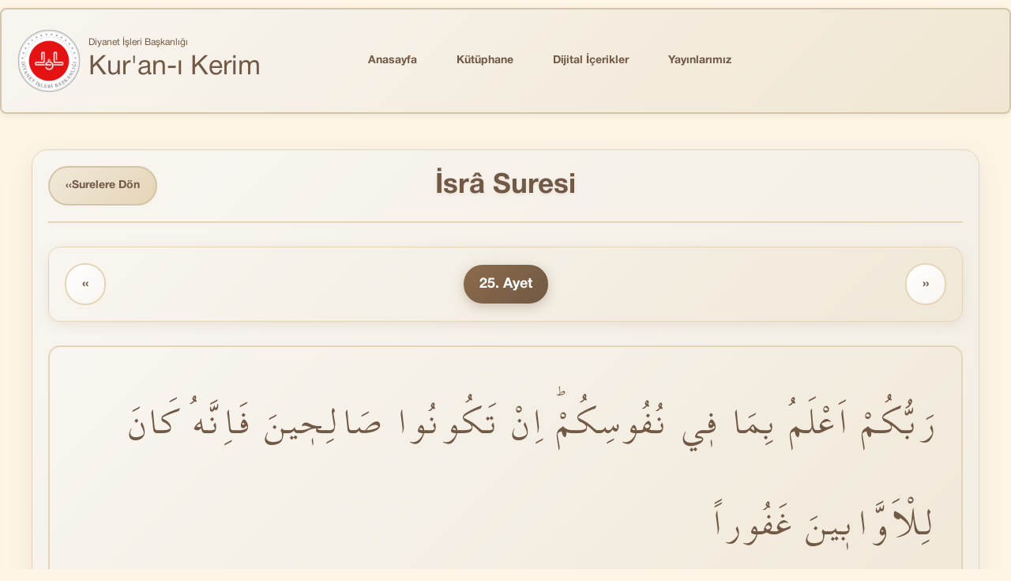

--- FILE ---
content_type: text/html; charset=utf-8
request_url: https://kuran.diyanet.gov.tr/tefsir/%C4%B0sr%C3%A2-suresi/2054/25-ayet-tefsiri
body_size: 5871
content:
<!DOCTYPE html>

<html>
<head>

    <meta name="author" content="Bilgi Yönetimi ve İletişim Daire Başkanlığı "/>
    <meta name="content-language" content="tr-TR"/>
    <meta http-equiv="content-type" content="text/html charset=utf-8"/>
    <meta name="copyright" content="(c) 2016 Bilgi Yönetimi ve İletişim Daire Başkanlığı."/>
    <meta name="description" content="İsr&#226; Suresi 25. Ayet  Tefsiri"/>
    <meta name="keywords" content="İsr&#226; Suresi 25. Ayet Tefsiri,kuran,kuranı kerim,tefsir,Diyanet Kuran tefsiri" />
    <meta name="distribution" content="global" />
    
    <meta name="reply-to" content="mushaf@diyanet.gov.tr" />
    <meta name="robots" content="all" />
    <meta name="title" content="Diyanet İşleri Başkanlığı Kur'an-ı Kerim - İsr&#226; Suresi  25. Ayet Tefsiri - Diyanet İşleri BaşKanlığı'" />

    <meta name="viewport" content="width=device-width"/>
    <title>İsr&#226; Suresi  25. Ayet Tefsiri - Diyanet İşleri BaşKanlığı</title>

    <link href="/Content/css/bootstrap.css" rel="stylesheet"/>
    <link href="/Content/fonts/font-awesome.css" rel="stylesheet"/>
    <link href="/Content/css/Site.css?v=639043001623834317" rel="stylesheet"/>

    <script src="/scripts/jquery-1.9.1.min.js"></script>
    <script src="/scripts/bootstrap.min.js"></script>

   <script>
  var _paq = window._paq = window._paq || [];
  /* tracker methods like "setCustomDimension" should be called before "trackPageView" */
  _paq.push(["setDocumentTitle", document.domain + "/" + document.title]);
  _paq.push(['trackPageView']);
  _paq.push(['enableLinkTracking']);
  (function() {
    var u="https://webanaliz.diyanet.gov.tr/";
    _paq.push(['setTrackerUrl', u+'matomo.php']);
    _paq.push(['setSiteId', '6']);
    var d=document, g=d.createElement('script'), s=d.getElementsByTagName('script')[0];
    g.async=true; g.src=u+'matomo.js'; s.parentNode.insertBefore(g,s);
  })();
</script>

</head>
<body>
<section class="main-wrapper">
    
<header id="mainHeader" class="main-header">
    <div class="container">
        <!-- Desktop Layout: Logo ve Navbar aynı satırda -->
        <div class="row header-main-row hidden-xs">
            <!-- Logo Section -->
            <div class="col-md-3 col-sm-12 logo-section">
                <a href="/" title="Anasayfa" class="logo-link">
                    <img src="/Content/img/dib.png" alt="Kur'an-ı Kerim - Diyanet İşleri Başkanlığı" class="logo-img" />
                    <div class="logo-text">
                        <span>Diyanet İşleri Başkanlığı</span>
                        <span>Kur'an-ı Kerim</span>
                    </div>
                </a>
            </div>
            
            <!-- Navbar Section -->
            <div class="col-md-9 col-sm-12 navbar-section">
                <nav class="navbar navbar-default main-nav">
                    <div class="container-fluid">
                        <!-- Collect the nav links, forms, and other content for toggling -->
                        <div class="navbar-collapse">
                            <ul class="nav navbar-nav navbar-right">
                                <li class="">
                                    <a href="/" title="Anasayfa">Anasayfa</a>
                                </li>
                                <li class="">
                                    <a href="/Kutuphane">K&#252;t&#252;phane</a>
                                </li>
                                <li class="">
                                    <a href="/MultiMedya">Dijital İ&#231;erikler</a>
                                </li>
                                <li class="">
                                    <a href="/Yayinlar">Yayınlarımız</a>
                                </li>
                            </ul>
                        </div><!-- /.navbar-collapse -->
                    </div><!-- /.container-fluid -->
                </nav>
            </div>
        </div>

        <!-- Mobile Layout: Optimized for mobile -->
        <div class="mobile-header visible-xs">
            <div class="mobile-header-top">
                <!-- Logo Section Mobile -->
                <div class="mobile-logo-section">
                    <a href="/" title="Anasayfa" class="mobile-logo-link">
                        <img src="/Content/img/dib.png" alt="Kur'an-ı Kerim - Diyanet İşleri Başkanlığı" class="mobile-logo-img" />
                        <div class="logo-text">
                            <span>Diyanet İşleri Başkanlığı</span>
                            <span>Kur'an-ı Kerim</span>
                        </div>
                    </a>
                </div>
                
                <!-- Mobile Menu Toggle -->
                <div class="mobile-menu-toggle">
                    <button type="button" class="mobile-navbar-toggle" data-toggle="collapse" data-target="#mobile-navbar-collapse" aria-expanded="false">
                        <span class="sr-only">Menüyü Aç/Kapat</span>
                        <span class="mobile-icon-bar"></span>
                        <span class="mobile-icon-bar"></span>
                        <span class="mobile-icon-bar"></span>
                    </button>
                </div>
            </div>

            <!-- Mobile Navigation -->
            <div class="collapse mobile-navbar-collapse" id="mobile-navbar-collapse">
                <nav class="mobile-nav">
                    <ul class="mobile-nav-list">
                        <li class="mobile-nav-item ">
                            <a href="/" class="mobile-nav-link">Anasayfa</a>
                        </li>
                        <li class="mobile-nav-item ">
                            <a class="mobile-nav-link" href="/Kutuphane">K&#252;t&#252;phane</a>
                        </li>
                        <li class="mobile-nav-item ">
                            <a class="mobile-nav-link" href="/MultiMedya">Dijital İ&#231;erikler</a>
                        </li>
                        <li class="mobile-nav-item ">
                            <a class="mobile-nav-link" href="/Yayinlar">Yayınlarımız</a>
                        </li>
                    </ul>
                </nav>
            </div>
        </div>
    </div>
</header>

    <section id="mainContent" class="main-content">
        <div class="container">
            <div class="content">
                

    <div class="verse-detail-container">
        <!-- Ayet Başlığı -->
        <div class="verse-header">
            <a href="/Tefsir" class="back-to-surah-btn">
                <span class="nav-arrow">‹‹</span> Surelere Dön
            </a>
            <h1>İsr&#226; Suresi</h1>
        </div>

        <!-- Ayet Navigasyonu -->
        <div class="verse-navigation">
            <div class="nav-links">
                        <a href="/tefsir/%C4%B0sr%C3%A2-suresi/2052/23-24-ayet-tefsiri" class="nav-link prev-link">
                            <span class="nav-arrow">‹‹</span>
                        </a>

                
                <!-- Mevcut ayet -->
                <span class="current-verse">25. Ayet</span>
                
                        <a href="/tefsir/%C4%B0sr%C3%A2-suresi/2055/26-27-ayet-tefsiri" class="nav-link next-link">
                            <span class="nav-arrow">››</span>
                        </a>

            </div>
        </div>

        <!-- Ayet İçeriği -->
        <div class="verse-content">
            <!-- Arapça Ayet -->
            <div class="arabic-verse">
                <div class="verse-text">
                        <div class="arabic-text">
                            رَبُّكُمْ اَعْلَمُ بِمَا فٖي نُفُوسِكُمْؕ اِنْ تَكُونُوا صَالِحٖينَ فَاِنَّهُ كَانَ لِلْاَوَّابٖينَ غَفُوراً
                            <span class="verse-number">﴿٢٥﴾</span>
                        </div>
                </div>
            </div>

            <!-- Meal Bölümü -->
            <div class="content-section">
                <h2 class="section-title">Meal</h2>
                <div class="section-content">
                        <div class="meal-text">
                            <span class="verse-number">﴾25﴿</span>
                            Kalplerinizdekini en iyi bilen rabbinizdir. Eğer iyi olursanız bilesiniz ki Allah kendisine y&#246;nelenleri bağışlayıcıdır.
                        </div>
                </div>
            </div>

            <!-- Tefsir Bölümü -->
            <div class="content-section">
                <h2 class="section-title">Tefsir</h2>
                <div class="section-content">
                    <div class="tefsir-text">
                        <p style="text-indent:25px;"> Kuşkusuz ibadet ve ana babaya saygı her şeyden önce bir kalp ve gö­nül işidir. İbadet ve itaat, insanın içindeki inanç, istek, sevgi ve bağlılıktan kaynaklanırsa bir değer taşır. Âyette <em>“Rabbiniz kalplerinizdekini en iyi bilendir”</em> ifadesiyle bu hususa işaret edilmiştir. Öyleyse insan öncelikle ruhen<em> “sâlih</em>” olmalı, yani ruhunda güzel duygular, niyetler geliştirmeli, iç dünyasını düzeltmelidir. O zaman Allah bu şekilde iç dünyasındaki yanlışları silip atanlara af ve mağfiretiyle muamele edecektir (Şevkânî, III, 249).</p><p style="text-indent:25px;"></p><p style="text-indent:25px;"></p>
                    </div>
                        <div class="source-info">
                            <strong><em>Kaynak:</em></strong> <em><i>Kur'an Yolu Tefsiri Cilt: 3 Sayfa: 478</i></em>
                        </div>
                </div>
            </div>
        </div>

        <!-- Ayetler Navigasyonu -->
        <div class="verses-navigation">
            <h3 class="section-title">Ayetler</h3>
            <div class="verses-grid">
                        <a href="/tefsir/%C4%B0sr%C3%A2-suresi/2030/1-ayet-tefsiri" class="verse-number">
                            1
                        </a>
                        <a href="/tefsir/%C4%B0sr%C3%A2-suresi/2031/2-3-ayet-tefsiri" class="verse-number">
                            2-3
                        </a>
                        <a href="/tefsir/%C4%B0sr%C3%A2-suresi/2033/4-ayet-tefsiri" class="verse-number">
                            4
                        </a>
                        <a href="/tefsir/%C4%B0sr%C3%A2-suresi/2034/5-7-ayet-tefsiri" class="verse-number">
                            5-7
                        </a>
                        <a href="/tefsir/%C4%B0sr%C3%A2-suresi/2037/8-ayet-tefsiri" class="verse-number">
                            8
                        </a>
                        <a href="/tefsir/%C4%B0sr%C3%A2-suresi/2038/9-10-ayet-tefsiri" class="verse-number">
                            9-10
                        </a>
                        <a href="/tefsir/%C4%B0sr%C3%A2-suresi/2040/11-ayet-tefsiri" class="verse-number">
                            11
                        </a>
                        <a href="/tefsir/%C4%B0sr%C3%A2-suresi/2041/12-ayet-tefsiri" class="verse-number">
                            12
                        </a>
                        <a href="/tefsir/%C4%B0sr%C3%A2-suresi/2042/13-14-ayet-tefsiri" class="verse-number">
                            13-14
                        </a>
                        <a href="/tefsir/%C4%B0sr%C3%A2-suresi/2044/15-ayet-tefsiri" class="verse-number">
                            15
                        </a>
                        <a href="/tefsir/%C4%B0sr%C3%A2-suresi/2045/16-ayet-tefsiri" class="verse-number">
                            16
                        </a>
                        <a href="/tefsir/%C4%B0sr%C3%A2-suresi/2046/17-ayet-tefsiri" class="verse-number">
                            17
                        </a>
                        <a href="/tefsir/%C4%B0sr%C3%A2-suresi/2047/18-20-ayet-tefsiri" class="verse-number">
                            18-20
                        </a>
                        <a href="/tefsir/%C4%B0sr%C3%A2-suresi/2050/21-ayet-tefsiri" class="verse-number">
                            21
                        </a>
                        <a href="/tefsir/%C4%B0sr%C3%A2-suresi/2051/22-ayet-tefsiri" class="verse-number">
                            22
                        </a>
                        <a href="/tefsir/%C4%B0sr%C3%A2-suresi/2052/23-24-ayet-tefsiri" class="verse-number">
                            23-24
                        </a>
                        <a href="/tefsir/%C4%B0sr%C3%A2-suresi/2054/25-ayet-tefsiri" class="verse-number active">
                            25
                        </a>
                        <a href="/tefsir/%C4%B0sr%C3%A2-suresi/2055/26-27-ayet-tefsiri" class="verse-number">
                            26-27
                        </a>
                        <a href="/tefsir/%C4%B0sr%C3%A2-suresi/2057/28-ayet-tefsiri" class="verse-number">
                            28
                        </a>
                        <a href="/tefsir/%C4%B0sr%C3%A2-suresi/2058/29-ayet-tefsiri" class="verse-number">
                            29
                        </a>
                        <a href="/tefsir/%C4%B0sr%C3%A2-suresi/2059/30-ayet-tefsiri" class="verse-number">
                            30
                        </a>
                        <a href="/tefsir/%C4%B0sr%C3%A2-suresi/2060/31-ayet-tefsiri" class="verse-number">
                            31
                        </a>
                        <a href="/tefsir/%C4%B0sr%C3%A2-suresi/2061/32-ayet-tefsiri" class="verse-number">
                            32
                        </a>
                        <a href="/tefsir/%C4%B0sr%C3%A2-suresi/2062/33-ayet-tefsiri" class="verse-number">
                            33
                        </a>
                        <a href="/tefsir/%C4%B0sr%C3%A2-suresi/2063/34-ayet-tefsiri" class="verse-number">
                            34
                        </a>
                        <a href="/tefsir/%C4%B0sr%C3%A2-suresi/2064/35-ayet-tefsiri" class="verse-number">
                            35
                        </a>
                        <a href="/tefsir/%C4%B0sr%C3%A2-suresi/2065/36-ayet-tefsiri" class="verse-number">
                            36
                        </a>
                        <a href="/tefsir/%C4%B0sr%C3%A2-suresi/2066/37-ayet-tefsiri" class="verse-number">
                            37
                        </a>
                        <a href="/tefsir/%C4%B0sr%C3%A2-suresi/2067/38-40-ayet-tefsiri" class="verse-number">
                            38-40
                        </a>
                        <a href="/tefsir/%C4%B0sr%C3%A2-suresi/2070/41-ayet-tefsiri" class="verse-number">
                            41
                        </a>
                        <a href="/tefsir/%C4%B0sr%C3%A2-suresi/2071/42-43-ayet-tefsiri" class="verse-number">
                            42-43
                        </a>
                        <a href="/tefsir/%C4%B0sr%C3%A2-suresi/2073/44-ayet-tefsiri" class="verse-number">
                            44
                        </a>
                        <a href="/tefsir/%C4%B0sr%C3%A2-suresi/2074/45-46-ayet-tefsiri" class="verse-number">
                            45-46
                        </a>
                        <a href="/tefsir/%C4%B0sr%C3%A2-suresi/2076/47-ayet-tefsiri" class="verse-number">
                            47
                        </a>
                        <a href="/tefsir/%C4%B0sr%C3%A2-suresi/2077/48-ayet-tefsiri" class="verse-number">
                            48
                        </a>
                        <a href="/tefsir/%C4%B0sr%C3%A2-suresi/2078/49-ayet-tefsiri" class="verse-number">
                            49
                        </a>
                        <a href="/tefsir/%C4%B0sr%C3%A2-suresi/2079/50-51-ayet-tefsiri" class="verse-number">
                            50-51
                        </a>
                        <a href="/tefsir/%C4%B0sr%C3%A2-suresi/2081/52-ayet-tefsiri" class="verse-number">
                            52
                        </a>
                        <a href="/tefsir/%C4%B0sr%C3%A2-suresi/2082/53-ayet-tefsiri" class="verse-number">
                            53
                        </a>
                        <a href="/tefsir/%C4%B0sr%C3%A2-suresi/2083/54-ayet-tefsiri" class="verse-number">
                            54
                        </a>
                        <a href="/tefsir/%C4%B0sr%C3%A2-suresi/2084/55-ayet-tefsiri" class="verse-number">
                            55
                        </a>
                        <a href="/tefsir/%C4%B0sr%C3%A2-suresi/2085/56-57-ayet-tefsiri" class="verse-number">
                            56-57
                        </a>
                        <a href="/tefsir/%C4%B0sr%C3%A2-suresi/2087/58-ayet-tefsiri" class="verse-number">
                            58
                        </a>
                        <a href="/tefsir/%C4%B0sr%C3%A2-suresi/2088/59-ayet-tefsiri" class="verse-number">
                            59
                        </a>
                        <a href="/tefsir/%C4%B0sr%C3%A2-suresi/2089/60-ayet-tefsiri" class="verse-number">
                            60
                        </a>
                        <a href="/tefsir/%C4%B0sr%C3%A2-suresi/2090/61-63-ayet-tefsiri" class="verse-number">
                            61-63
                        </a>
                        <a href="/tefsir/%C4%B0sr%C3%A2-suresi/2093/64-ayet-tefsiri" class="verse-number">
                            64
                        </a>
                        <a href="/tefsir/%C4%B0sr%C3%A2-suresi/2094/65-ayet-tefsiri" class="verse-number">
                            65
                        </a>
                        <a href="/tefsir/%C4%B0sr%C3%A2-suresi/2095/66-ayet-tefsiri" class="verse-number">
                            66
                        </a>
                        <a href="/tefsir/%C4%B0sr%C3%A2-suresi/2096/67-ayet-tefsiri" class="verse-number">
                            67
                        </a>
                        <a href="/tefsir/%C4%B0sr%C3%A2-suresi/2097/68-69-ayet-tefsiri" class="verse-number">
                            68-69
                        </a>
                        <a href="/tefsir/%C4%B0sr%C3%A2-suresi/2099/70-ayet-tefsiri" class="verse-number">
                            70
                        </a>
                        <a href="/tefsir/%C4%B0sr%C3%A2-suresi/2100/71-72-ayet-tefsiri" class="verse-number">
                            71-72
                        </a>
                        <a href="/tefsir/%C4%B0sr%C3%A2-suresi/2102/73-ayet-tefsiri" class="verse-number">
                            73
                        </a>
                        <a href="/tefsir/%C4%B0sr%C3%A2-suresi/2103/74-75-ayet-tefsiri" class="verse-number">
                            74-75
                        </a>
                        <a href="/tefsir/%C4%B0sr%C3%A2-suresi/2105/76-77-ayet-tefsiri" class="verse-number">
                            76-77
                        </a>
                        <a href="/tefsir/%C4%B0sr%C3%A2-suresi/2107/78-ayet-tefsiri" class="verse-number">
                            78
                        </a>
                        <a href="/tefsir/%C4%B0sr%C3%A2-suresi/2108/79-ayet-tefsiri" class="verse-number">
                            79
                        </a>
                        <a href="/tefsir/%C4%B0sr%C3%A2-suresi/2109/80-ayet-tefsiri" class="verse-number">
                            80
                        </a>
                        <a href="/tefsir/%C4%B0sr%C3%A2-suresi/2110/81-ayet-tefsiri" class="verse-number">
                            81
                        </a>
                        <a href="/tefsir/%C4%B0sr%C3%A2-suresi/2111/82-ayet-tefsiri" class="verse-number">
                            82
                        </a>
                        <a href="/tefsir/%C4%B0sr%C3%A2-suresi/2112/83-ayet-tefsiri" class="verse-number">
                            83
                        </a>
                        <a href="/tefsir/%C4%B0sr%C3%A2-suresi/2113/84-ayet-tefsiri" class="verse-number">
                            84
                        </a>
                        <a href="/tefsir/%C4%B0sr%C3%A2-suresi/2114/85-ayet-tefsiri" class="verse-number">
                            85
                        </a>
                        <a href="/tefsir/%C4%B0sr%C3%A2-suresi/2115/86-87-ayet-tefsiri" class="verse-number">
                            86-87
                        </a>
                        <a href="/tefsir/%C4%B0sr%C3%A2-suresi/2117/88-89-ayet-tefsiri" class="verse-number">
                            88-89
                        </a>
                        <a href="/tefsir/%C4%B0sr%C3%A2-suresi/2119/90-93-ayet-tefsiri" class="verse-number">
                            90-93
                        </a>
                        <a href="/tefsir/%C4%B0sr%C3%A2-suresi/2123/94-96-ayet-tefsiri" class="verse-number">
                            94-96
                        </a>
                        <a href="/tefsir/%C4%B0sr%C3%A2-suresi/2126/97-98-ayet-tefsiri" class="verse-number">
                            97-98
                        </a>
                        <a href="/tefsir/%C4%B0sr%C3%A2-suresi/2128/99-ayet-tefsiri" class="verse-number">
                            99
                        </a>
                        <a href="/tefsir/%C4%B0sr%C3%A2-suresi/2129/100-ayet-tefsiri" class="verse-number">
                            100
                        </a>
                        <a href="/tefsir/%C4%B0sr%C3%A2-suresi/2130/101-ayet-tefsiri" class="verse-number">
                            101
                        </a>
                        <a href="/tefsir/%C4%B0sr%C3%A2-suresi/2131/102-ayet-tefsiri" class="verse-number">
                            102
                        </a>
                        <a href="/tefsir/%C4%B0sr%C3%A2-suresi/2132/103-ayet-tefsiri" class="verse-number">
                            103
                        </a>
                        <a href="/tefsir/%C4%B0sr%C3%A2-suresi/2133/104-ayet-tefsiri" class="verse-number">
                            104
                        </a>
                        <a href="/tefsir/%C4%B0sr%C3%A2-suresi/2134/105-106-ayet-tefsiri" class="verse-number">
                            105-106
                        </a>
                        <a href="/tefsir/%C4%B0sr%C3%A2-suresi/2136/107-109-ayet-tefsiri" class="verse-number">
                            107-109
                        </a>
                        <a href="/tefsir/%C4%B0sr%C3%A2-suresi/2139/110-111-ayet-tefsiri" class="verse-number">
                            110-111
                        </a>

            </div>
        </div>
    </div>

            </div>
            <!-- Uygulamalar ve Yayınlar bölümleri footer'a taşındı -->
        </div>
    </section>


    <footer id="mainFooter" class="main-footer">
    <div class="container">
        <div class="row">
            <!-- Diyanet Logosu ve Açıklama -->
            <div class="col-lg-4 col-md-4">
                <div class="footer-logo-section">
                    <a href="https://www.diyanet.gov.tr" target="_blank" rel="noopener noreferrer">
                        <img src="/Content/img/dib.png" alt="Diyanet İşleri Başkanlığı" class="footer-logo"/>
                    </a>
                    <div class="footer-description">
                        <h4 class="footer-heading">Kur'an-ı Kerim Portalı</h4>
                        <p>
                            Diyanet İşleri Başkanlığı Kur'an-ı Kerim Portalında Kur'an hakkında istediğiniz bilgilere ulaşabilirsiniz.
                        </p>
                    </div>
                </div>
            </div>

              <!-- Sesli ve Görüntülü Yayınlar -->
            <div class="col-lg-4 col-md-4">
                <h4 class="footer-heading">Sesli ve Görüntülü Yayınlar</h4>
                <ul class="footer-broadcasts-list">
                    <li class="footer-broadcast-item">
                        <a href="https://diyanet.tv/" class="footer-broadcast-link" target="_blank">
                            <img src="/Content/img/diyanet_tv_logo.png" alt="Diyanet TV" class="footer-broadcast-icon" />
                            <span>Diyanet TV</span>
                        </a>
                    </li>
                    <li class="footer-broadcast-item">
                        <a href="https://www.diyanethaber.com.tr/" class="footer-broadcast-link" target="_blank">
                            <img src="/Content/img/diyanet_haber_logo.png" alt="Diyanet Haber" class="footer-broadcast-icon" />
                            <span>Diyanet Haber</span>
                        </a>
                    </li>
                    <li class="footer-broadcast-item">
                        <a href="https://diyanetradyo.com/" class="footer-broadcast-link" target="_blank">
                            <img src="/Content/img/diyanet_radyo_logo.png" alt="Diyanet Radyo" class="footer-broadcast-icon" />
                            <span>Diyanet Radyo</span>
                        </a>
                    </li>
                    <li class="footer-broadcast-item">
                        <a href="https://diyanetkuranradyo.com/" class="footer-broadcast-link" target="_blank">
                            <img src="/Content/img/diyanet_kuran_radyo_logo.png" alt="Diyanet Kur'an Radyo" class="footer-broadcast-icon" />
                            <span>Diyanet Kur'an Radyo</span>
                        </a>
                    </li>
                    <li class="footer-broadcast-item">
                        <a href="https://dijital.diyanet.gov.tr/" class="footer-broadcast-link" target="_blank">
                            <img src="/Content/img/diyanet_dijital_logo.png" alt="Diyanet Yayınları" class="footer-broadcast-icon" />
                            <span>Diyanet Dijital</span>
                        </a>
                    </li>
                </ul>
            </div>
            
            <!-- Kur'an-ı Kerim Uygulamalarımız -->
            <div class="col-lg-4 col-md-4">
                <h4 class="footer-heading">Mobil ve Masaüstü Uygulamalarımız</h4>
                <ul class="footer-apps-list">
                    <li class="footer-app-item">
                        <a href="https://apps.apple.com/tr/app/e-diyanet/id6745179920?l=tr" class="footer-app-link" target="_blank">
                            <img src="/Content/img/ios.svg" alt="iOS" class="footer-app-icon" />
                            <span>iOS Uygulaması</span>
                        </a>
                    </li>
                    <li class="footer-app-item">
                        <a href="https://play.google.com/store/apps/details?id=tr.gov.diyanet.mobileapp.dib&hl=tr" class="footer-app-link" target="_blank">
                            <img src="/Content/img/android.svg" alt="Android" class="footer-app-icon" />
                            <span>Android Uygulaması</span>
                        </a>
                    </li>
                    <li class="footer-app-item">
                        <a href="https://webdosya.diyanet.gov.tr/kuran/kuranikerim/download/Diyanet_Kurani_Kerim_3.0.exe" class="footer-app-link" target="_blank">
                            <img src="/Content/img/windows.svg" alt="Windows" class="footer-app-icon" />
                            <span>Windows Uygulaması</span>
                        </a>
                    </li>
                </ul>
            </div>
        </div>
    </div>
</footer>



</section>
    <!-- Global site tag (gtag.js) - Google Analytics -->
    <script async src="https://www.googletagmanager.com/gtag/js?id=UA-3381057-2"></script>
    <script>
  window.dataLayer = window.dataLayer || [];
  function gtag(){dataLayer.push(arguments);}
  gtag('js', new Date());

  gtag('config', 'UA-3381057-2');
    </script>

    <noscript><p><img referrerpolicy="no-referrer-when-downgrade" src="https://webanaliz.diyanet.gov.tr/matomo.php?idsite=6&amp;rec=1" style="border:0;" alt="" /></p></noscript>
</body>
</html>
